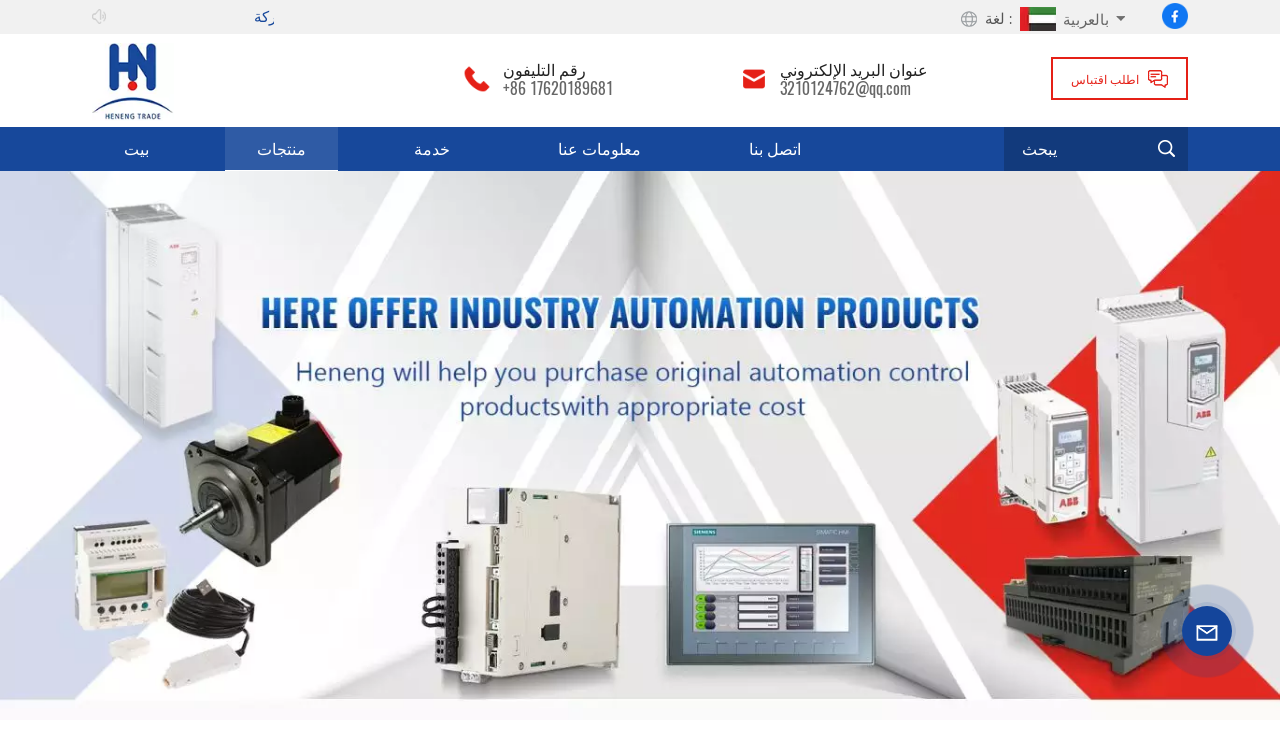

--- FILE ---
content_type: text/html; charset=UTF-8
request_url: https://ar.henengindustry.com/magnetic-contactor
body_size: 17819
content:
<!DOCTYPE html PUBLIC "-//W3C//DTD XHTML 1.0 Transitional//EN" "http://www.w3.org/TR/xhtml1/DTD/xhtml1-transitional.dtd">
<html xmlns="http://www.w3.org/1999/xhtml">
<head>
<meta http-equiv="X-UA-Compatible" content="IE=edge">
<meta name="viewport" content="width=device-width,initial-scale=1,minimum-scale=1,maximum-scale=1,user-scalable=no,viewport-fit=cover">
<meta http-equiv="Content-Type" content="text/html; charset=utf-8" />
<meta http-equiv="X-UA-Compatible" content="IE=edge,Chrome=1" />
<meta http-equiv="X-UA-Compatible" content="IE=9" />
<meta http-equiv="Content-Type" content="text/html; charset=utf-8" />
	<meta name="csrf-token" content="LdTPyQ9ac5IlQvrJrfG79bzNJLVbth2AN7i27FwV">
	<title>بيع بالجملة قواطع المغناطيسي ، جودة عالية قواطع المغناطيسي ، قواطع المغناطيسي للبيع - Heneng</title>
	<meta name="description" content="الجملة لدينا قواطع المغناطيسي بسعر المصنع. نحن نقود قواطع المغناطيسي مورد في الصين ، خدمة جيدة بعد البيع." />
	<meta name="keywords" content="أهم قواطع المغناطيسي ، قواطع المغناطيسي مورد ، قواطع المغناطيسي سعر جيد" />
	<link rel="shortcut icon" href="https://ar.henengindustry.com/storage/uploads/images/202303/20/1679274829_vdkeNE6TWo.png" type="image/png">
	

			<link rel="alternate" hreflang="EngLish" href="https://www.henengindustry.com/magnetic-contactor" />
			<link rel="alternate" hreflang="русский" href="https://ru.henengindustry.com/magnetic-contactor" />
			<link rel="alternate" hreflang="بالعربية" href="https://ar.henengindustry.com/magnetic-contactor" />
			<link rel="alternate" hreflang="Français" href="https://fr.henengindustry.com/magnetic-contactor" />
			<link rel="alternate" hreflang="Português" href="https://pt.henengindustry.com/magnetic-contactor" />
			<link rel="alternate" hreflang="Español" href="https://es.henengindustry.com/magnetic-contactor" />
			<link rel="alternate" hreflang="한국어" href="https://ko.henengindustry.com/magnetic-contactor" />
			<link rel="alternate" hreflang="日本語" href="https://ja.henengindustry.com/magnetic-contactor" />
			<link rel="alternate" hreflang="Deutsch" href="https://de.henengindustry.com/magnetic-contactor" />
			<link rel="alternate" hreflang="Italiano" href="https://it.henengindustry.com/magnetic-contactor" />
		<link rel="alternate" href="https://www.henengindustry.com/magnetic-contactor" hreflang="x-default" />
	<link type="text/css" rel="stylesheet" href="https://ar.henengindustry.com/images/moban.css">

<link type="text/css" rel="stylesheet" href="https://ar.henengindustry.com/front/css/bootstrap.css">
<link type="text/css" rel="stylesheet" href="https://ar.henengindustry.com/front/css/style.css">
	<script type="text/javascript" src="https://ar.henengindustry.com/front/js/jquery-1.8.3.js"></script>
<script type="text/javascript" src="https://ar.henengindustry.com/front/js/bootstrap.min.js"></script>
<script type="text/javascript" src="https://ar.henengindustry.com/front/js/swiper.min.js"></script>
<script type="text/javascript" src="https://ar.henengindustry.com/front/js/home.js"></script>
<script type="text/javascript">
	//fixed-nav
	$(document).on("scroll",function(){
		if($(document).scrollTop()>20){
			$("header").removeClass("large").addClass("small");
		}
		else{
			$("header").removeClass("small").addClass("large");
		}
	});
</script>

<!--[if ie9]
<script src="https://ar.henengindustry.com/front/js/html5shiv.min.js"></script>
<script src="https://ar.henengindustry.com/front/js/respond.min.js"></script>
-->

<!--[if IE 8]>
    <script src="https://oss.maxcdn.com/libs/html5shiv/3.7.0/html5shiv.js"></script>
    <script src="https://oss.maxcdn.com/libs/respond.js/1.3.0/respond.min.js"></script>
<![endif]-->
	<meta name="google-site-verification" content="WDwbPdWjcrkFVMTyjkkLEa1d6Onp8rx-yCBcky_Iqcc" />
	<!-- Google Tag Manager -->
<script>(function(w,d,s,l,i){w[l]=w[l]||[];w[l].push({'gtm.start':
new Date().getTime(),event:'gtm.js'});var f=d.getElementsByTagName(s)[0],
j=d.createElement(s),dl=l!='dataLayer'?'&l='+l:'';j.async=true;j.src=
'https://www.googletagmanager.com/gtm.js?id='+i+dl;f.parentNode.insertBefore(j,f);
})(window,document,'script','dataLayer','GTM-N388PXV');</script>
<!-- End Google Tag Manager -->
<!-- Google Tag Manager (noscript) -->
<noscript><iframe src="https://www.googletagmanager.com/ns.html?id=GTM-N388PXV"
height="0" width="0" style="display:none;visibility:hidden"></iframe></noscript>
<!-- End Google Tag Manager (noscript) -->
<!--Start of Tawk.to Script-->
<script type="text/javascript">
var Tawk_API=Tawk_API||{}, Tawk_LoadStart=new Date();
(function(){
var s1=document.createElement("script"),s0=document.getElementsByTagName("script")[0];
s1.async=true;
s1.src='https://embed.tawk.to/66b42b08146b7af4a4375d1a/1i4nsg6m6';
s1.charset='UTF-8';
s1.setAttribute('crossorigin','*');
s0.parentNode.insertBefore(s1,s0);
})();
</script>
<!--End of Tawk.to Script-->
		<script src="https://fumamx.com/pcapi/landingPage/landingPageDocument?cId=oBE%2B0D9tm8IOC4279tAbCA==&pageId=8xAWeTOqeCA%2BxP5oXeMn1Q==&type=jsWrapCode"></script>

</head>

<body>
<svg version="1.1" class="hidden">
	<symbol id="icon-home" viewBox="0 0 1024 1024" >
		<path d="M840.192497 1024h-178.309309a64.604822 64.604822 0 0 1-64.604823-64.604822V646.06179H419.615104v311.395243a64.604822 64.604822 0 0 1-64.604822 64.604822H181.22331a64.604822 64.604822 0 0 1-64.604822-64.604822V525.250772H76.563498a58.14434 58.14434 0 0 1-58.790388-38.762893A64.604822 64.604822 0 0 1 31.340122 416.068622L470.652914 18.102917a64.604822 64.604822 0 0 1 89.800703 0l432.852309 396.673609a64.604822 64.604822 0 0 1-45.869424 109.828198h-44.577327v436.728598a64.604822 64.604822 0 0 1-62.666678 62.666678zM422.199297 585.979305h179.601406a64.604822 64.604822 0 0 1 64.604822 64.604822v313.333388h175.725117V465.168287h109.182149L515.876289 64.618389 76.563498 462.584094h107.890053v501.333421h178.955358v-310.749195a64.604822 64.604822 0 0 1 58.790388-67.189015z" p-id="2464"></path>
	</symbol>
	<symbol id="icon-product" viewBox="0 0 1024 1024" >
		<path d="M491.093 444.587c-21.76 0-42.538-4.31-58.624-12.246L112.085 274.688c-21.93-10.795-34.56-28.117-34.688-47.488-0.128-19.627 12.587-37.376 34.902-48.725L436.053 14.08C453.12 5.419 475.093 0.683 498.005 0.683c21.76 0 42.539 4.352 58.624 12.245l320.384 157.653c21.931 10.795 34.56 28.16 34.688 47.531 0.128 19.627-12.586 37.376-34.901 48.683L553.045 431.189c-17.066 8.662-39.04 13.44-61.994 13.44zM135.68 226.688l320.427 157.696c8.704 4.267 21.418 6.741 34.901 6.741 14.464 0 28.203-2.773 37.76-7.637l323.755-164.395a22.699 22.699 0 0 0 0.81-0.426L532.907 61.013c-8.704-4.266-21.462-6.784-34.944-6.784-14.422 0-28.16 2.774-37.718 7.638L136.533 226.219a98.816 98.816 0 0 0-0.81 0.426z m288.853 796.672c-11.093 0-22.613-2.944-34.432-8.661l-0.682-0.384-286.294-150.187c-34.261-16.939-60.074-53.205-60.074-84.48V374.741c0-28.373 20.864-48.981 49.536-48.981 11.093 0 22.613 2.901 34.432 8.661l0.682 0.342 286.294 150.186c34.261 16.939 60.074 53.206 60.074 84.523v404.907c0 28.373-20.821 48.981-49.536 48.981z m-10.624-56.661c2.688 1.28 4.864 2.048 6.571 2.517V569.515c0-8.662-12.075-27.648-30.379-36.608l-0.682-0.342L103.21 382.38a35.84 35.84 0 0 0-6.571-2.475v399.701c0 8.662 12.117 27.648 30.379 36.608l0.682 0.342L413.91 966.74z m164.566 56.661c-28.715 0-49.494-20.608-49.494-48.981V569.472c0-31.317 25.771-67.584 60.032-84.48l286.976-150.57c11.776-5.76 23.339-8.662 34.432-8.662 28.672 0 49.494 20.608 49.494 48.981v404.864c0 31.318-25.771 67.584-60.032 84.48L612.907 1014.7a78.592 78.592 0 0 1-34.432 8.661zM899.84 382.379L612.95 532.907c-18.305 8.96-30.422 27.946-30.422 36.608v399.701a36.992 36.992 0 0 0 6.613-2.517L876.032 816.17c18.261-8.918 30.379-27.904 30.379-36.566V379.904a36.395 36.395 0 0 0-6.571 2.475z" p-id="3372"></path>
	</symbol>
	<symbol id="icon-whatsapp" viewBox="0 0 1024 1024" >
		<path d="M713.5 599.9c-10.9-5.6-65.2-32.2-75.3-35.8-10.1-3.8-17.5-5.6-24.8 5.6-7.4 11.1-28.4 35.8-35 43.3-6.4 7.4-12.9 8.3-23.8 2.8-64.8-32.4-107.3-57.8-150-131.1-11.3-19.5 11.3-18.1 32.4-60.2 3.6-7.4 1.8-13.7-1-19.3-2.8-5.6-24.8-59.8-34-81.9-8.9-21.5-18.1-18.5-24.8-18.9-6.4-0.4-13.7-0.4-21.1-0.4-7.4 0-19.3 2.8-29.4 13.7-10.1 11.1-38.6 37.8-38.6 92s39.5 106.7 44.9 114.1c5.6 7.4 77.7 118.6 188.4 166.5 70 30.2 97.4 32.8 132.4 27.6 21.3-3.2 65.2-26.6 74.3-52.5 9.1-25.8 9.1-47.9 6.4-52.5-2.7-4.9-10.1-7.7-21-13z m211.7-261.5c-22.6-53.7-55-101.9-96.3-143.3-41.3-41.3-89.5-73.8-143.3-96.3C630.6 75.7 572.2 64 512 64h-2c-60.6 0.3-119.3 12.3-174.5 35.9-53.3 22.8-101.1 55.2-142 96.5-40.9 41.3-73 89.3-95.2 142.8-23 55.4-34.6 114.3-34.3 174.9 0.3 69.4 16.9 138.3 48 199.9v152c0 25.4 20.6 46 46 46h152.1c61.6 31.1 130.5 47.7 199.9 48h2.1c59.9 0 118-11.6 172.7-34.3 53.5-22.3 101.6-54.3 142.8-95.2 41.3-40.9 73.8-88.7 96.5-142 23.6-55.2 35.6-113.9 35.9-174.5 0.3-60.9-11.5-120-34.8-175.6z m-151.1 438C704 845.8 611 884 512 884h-1.7c-60.3-0.3-120.2-15.3-173.1-43.5l-8.4-4.5H188V695.2l-4.5-8.4C155.3 633.9 140.3 574 140 513.7c-0.4-99.7 37.7-193.3 107.6-263.8 69.8-70.5 163.1-109.5 262.8-109.9h1.7c50 0 98.5 9.7 144.2 28.9 44.6 18.7 84.6 45.6 119 80 34.3 34.3 61.3 74.4 80 119 19.4 46.2 29.1 95.2 28.9 145.8-0.6 99.6-39.7 192.9-110.1 262.7z" p-id="2166"></path>
	</symbol>
	<symbol id="icon-contact" viewBox="0 0 1024 1024">
		<path d="M639.892491 415.930119 383.935495 415.930119c-17.717453 0-31.994625-14.277171-31.994625-31.994625s14.277171-31.994625 31.994625-31.994625L639.892491 351.94087c17.717453 0 31.994625 14.277171 31.994625 31.994625S657.609945 415.930119 639.892491 415.930119z" p-id="2187"></path><path d="M579.17151 543.908618 383.935495 543.908618c-17.717453 0-31.994625-14.277171-31.994625-31.994625S366.390055 479.919368 383.935495 479.919368l195.236015 0c17.717453 0 31.994625 14.277171 31.994625 31.994625S596.888964 543.908618 579.17151 543.908618z" p-id="2188"></path><path d="M962.246934 447.924744c0-211.74937-200.912481-383.935495-447.924744-383.935495S66.225433 236.175374 66.225433 447.924744c0 116.453553 62.957164 226.026541 172.874181 300.680665 14.621199 9.976818 34.574836 6.192508 44.379641-8.428691 9.976818-14.621199 6.192508-34.574836-8.428691-44.379641-92.027549-62.441122-144.835881-152.74853-144.835881-247.700319 0-176.486477 172.186125-319.946246 383.935495-319.946246s383.935495 143.631782 383.935495 319.946246-172.186125 319.946246-383.935495 319.946246c-2.064169 0-3.612296 0.688056-5.504452 1.204099-15.137242-2.752226-30.446498 5.160423-35.778935 20.125651-6.192508 17.373425-46.44381 46.615824-94.091718 73.794053 17.373425-58.140769 9.116748-70.697799 3.440282-78.954477-6.70855-9.976818-17.889467-15.997312-29.930455-15.997312-17.717453 0-31.994625 14.277171-31.994625 31.994625 0 5.84848 1.548127 11.180917 4.300353 15.997312-3.268268 18.233496-17.201411 60.892995-33.026709 99.768184-4.988409 12.040988-2.064169 25.974131 7.396607 35.090879 6.020494 5.84848 14.105157 8.944734 22.18982 8.944734 4.300353 0 8.77272-0.860071 13.073072-2.752226 36.466991-16.341341 147.588107-69.149672 187.667395-125.570301C765.290778 828.075928 962.246934 657.609945 962.246934 447.924744z" p-id="2189"></path>
	</symbol>
	<symbol id="icon-message" viewBox="0 0 1024 1024">
		<path d="M896.17 334.19c-17.67 0-32 14.33-32 32v401.66H162.31V256.1h516.23c17.67 0 32-14.33 32-32s-14.33-32-32-32H130.31c-17.67 0-32 14.33-32 32v575.75c0 17.67 14.33 32 32 32h765.87c17.67 0 32-14.33 32-32V366.19c-0.01-17.67-14.33-32-32.01-32z" p-id="11578"></path><path d="M640.2 383.79c0-17.67-14.33-32-32-32H288.1c-17.67 0-32 14.33-32 32s14.33 32 32 32h320.1c17.67 0 32-14.33 32-32zM288.34 512.09c-17.67 0-32 14.33-32 32s14.33 32 32 32h191.57c17.67 0 32-14.33 32-32s-14.33-32-32-32H288.34zM539.38 698.56a31.79 31.79 0 0 0 17.67 5.34c10.36 0 20.53-5.03 26.69-14.3l297.05-447.38c9.78-14.72 5.76-34.58-8.96-44.36-14.72-9.78-34.58-5.77-44.36 8.96L530.42 654.2c-9.77 14.72-5.76 34.58 8.96 44.36z" p-id="11579"></path>
	</symbol>
	<symbol id="icon-tel" viewBox="0 0 1024 1024" >
		<path d="M762 564c-68.5 0-130.5 34.5-166.6 91.4-118-14.9-211.2-110.8-222.7-229.3C427 389.5 460 328.5 460 262c0-109.2-88.9-198-198-198-109.2 0-198 88.8-198 198 0 369.3 389.6 698 696.8 698h1.3c109.1-0.3 197.9-89.1 197.9-198 0-109.1-88.8-198-198-198z m-0.1 332h-1.1C485.9 896 128 586.8 128 262c0-72.1 61.9-134 134-134s134 61.9 134 134c0 48.9-22.2 95.3-65.6 117.9l-20.5 11.6 0.5 16.9c3.7 169.3 131.1 306 300.2 313.8h21.1l7.7-17c22-45.6 72.1-77.2 122.6-77.2 72.1 0 134 61.9 134 134 0 71.9-61.9 133.8-134.1 134z" p-id="3419"></path>
	</symbol>
	<symbol id="fixed-email-close" viewBox="0 0 800 800">
		<g transform="matrix(1.000730037689209,0,0,1.0236200094223022,399,310.5)" opacity="1" style="display: block;"><g opacity="1" transform="matrix(1,0,0,1,0,0)"><path stroke-linecap="butt" stroke-linejoin="miter" fill-opacity="0" stroke-miterlimit="3" stroke="rgb(255,255,255)" stroke-opacity="1" stroke-width="40" d=" M-255.25,-31.75 C-255.25,-31.75 255.2519989013672,-31.746999740600586 255.2519989013672,-31.746999740600586"></path></g></g><g transform="matrix(1,0,0,1,400,329.531005859375)" opacity="1" style="display: block;"><g opacity="1" transform="matrix(1,0,0,1,0,0)"><path fill="rgb(255,255,255)" fill-opacity="1" d=" M-0.5,127 C-0.5,127 -236.5,-33.5 -236.5,-33.5 C-236.5,-33.5 -236,287 -236,287 C-236,287 234.5,287 234.5,287 C234.5,287 234.5,-33 234.5,-33 C234.5,-33 -0.5,127 -0.5,127z"></path><path stroke-linecap="butt" stroke-linejoin="miter" fill-opacity="0" stroke-miterlimit="3" stroke="rgb(255,255,255)" stroke-opacity="1" stroke-width="40" d=" M-0.5,127 C-0.5,127 -236.5,-33.5 -236.5,-33.5 C-236.5,-33.5 -236,287 -236,287 C-236,287 234.5,287 234.5,287 C234.5,287 234.5,-33 234.5,-33 C234.5,-33 -0.5,127 -0.5,127z"></path></g></g><g transform="matrix(1,0,0,1,399,593.875)" opacity="1" style="display: block;"><g opacity="1" transform="matrix(1,0,0,1,0,0)"><path fill-opacity="1" d=" M-156,28.5 C-156,28.5 -156,-142 -156,-142 C-156,-142 155,-142 155,-142 C155,-142 155,27 155,27"></path><path stroke-linecap="butt" stroke-linejoin="miter" fill-opacity="0" stroke-miterlimit="3" stroke="rgb(255,255,255)" stroke-opacity="1" stroke-width="40" d=" M-156,28.5 C-156,28.5 -156,-142 -156,-142 C-156,-142 155,-142 155,-142 C155,-142 155,27 155,27"></path></g><g opacity="1" transform="matrix(0.9261299967765808,0,0,1,0,0)"><path fill-opacity="1" d=" M-124,-21 C-124,-21 -1,-21 -1,-21 M-124,-83 C-124,-83 118,-83 118,-83"></path><path stroke-linecap="butt" stroke-linejoin="miter" fill-opacity="0" stroke-miterlimit="3" stroke="rgb(255,255,255)" stroke-opacity="1" stroke-width="40" d=" M-124,-21 C-124,-21 -1,-21 -1,-21 M-124,-83 C-124,-83 118,-83 118,-83"></path></g></g><g transform="matrix(1,0,0,1,400,329.531005859375)" opacity="1" style="display: block;"><g opacity="1" transform="matrix(1,0,0,1,0,0)"><path fill="rgb(23,72,155)" fill-opacity="1" d=" M-0.5,127 C-0.5,127 -236.5,-33.5 -236.5,-33.5 C-236.5,-33.5 -236,287 -236,287 C-236,287 234.5,287 234.5,287 C234.5,287 234.5,-33 234.5,-33 C234.5,-33 -0.5,127 -0.5,127z"></path><path stroke-linecap="butt" stroke-linejoin="miter" fill-opacity="0" stroke-miterlimit="3" stroke="rgb(255,255,255)" stroke-opacity="1" stroke-width="40" d=" M-0.5,127 C-0.5,127 -236.5,-33.5 -236.5,-33.5 C-236.5,-33.5 -236,287 -236,287 C-236,287 234.5,287 234.5,287 C234.5,287 234.5,-33 234.5,-33 C234.5,-33 -0.5,127 -0.5,127z"></path></g></g>
	</symbol>
	<symbol id="fixed-email-open" viewBox="0 0 800 800">
		<g transform="matrix(1.000730037689209,0,0,1.0236200094223022,399,310.5)" opacity="1" style="display: block;"><g opacity="1" transform="matrix(1,0,0,1,0,0)"><path stroke-linecap="butt" stroke-linejoin="miter" fill-opacity="0" stroke-miterlimit="3" stroke="rgb(255,255,255)" stroke-opacity="1" stroke-width="40" d=" M-255.25,-31.75 C-255.25,-31.75 255.2519989013672,-31.746999740600586 255.2519989013672,-31.746999740600586"></path></g></g><g transform="matrix(1,0,0,1,400,329.531005859375)" opacity="1" style="display: block;"><g opacity="1" transform="matrix(1,0,0,1,0,0)"><path fill="rgb(255,255,255)" fill-opacity="1" d=" M21.8818416595459,-207.9999237060547 C21.8818416595459,-207.9999237060547 -236.5,-33.5 -236.5,-33.5 C-236.5,-33.5 -236,287 -236,287 C-236,287 234.5,287 234.5,287 C234.5,287 234.5,-33 234.5,-33 C234.5,-33 21.8818416595459,-207.9999237060547 21.8818416595459,-207.9999237060547z"></path><path stroke-linecap="butt" stroke-linejoin="miter" fill-opacity="0" stroke-miterlimit="3" stroke="rgb(255,255,255)" stroke-opacity="1" stroke-width="40" d=" M21.8818416595459,-207.9999237060547 C21.8818416595459,-207.9999237060547 -236.5,-33.5 -236.5,-33.5 C-236.5,-33.5 -236,287 -236,287 C-236,287 234.5,287 234.5,287 C234.5,287 234.5,-33 234.5,-33 C234.5,-33 21.8818416595459,-207.9999237060547 21.8818416595459,-207.9999237060547z"></path></g></g><g transform="matrix(1,0,0,1,399,327.875)" opacity="1" style="display: block;"><g fill="rgb(23,72,155)" opacity="1" transform="matrix(1,0,0,1,0,0)"><path fill-opacity="1" d=" M-156,28.5 C-156,28.5 -156,-142 -156,-142 C-156,-142 155,-142 155,-142 C155,-142 155,27 155,27"></path><path stroke-linecap="butt" stroke-linejoin="miter" fill-opacity="0" stroke-miterlimit="3" stroke="rgb(255,255,255)" stroke-opacity="1" stroke-width="40" d=" M-156,28.5 C-156,28.5 -156,-142 -156,-142 C-156,-142 155,-142 155,-142 C155,-142 155,27 155,27"></path></g><g opacity="1" transform="matrix(0.9261299967765808,0,0,1,0,0)"><path fill="rgb(255,255,255)" fill-opacity="1" d=" M-124,-21 C-124,-21 -1,-21 -1,-21 M-124,-83 C-124,-83 118,-83 118,-83"></path><path stroke-linecap="butt" stroke-linejoin="miter" fill-opacity="0" stroke-miterlimit="3" stroke="rgb(255,255,255)" stroke-opacity="1" stroke-width="40" d=" M-124,-21 C-124,-21 -1,-21 -1,-21 M-124,-83 C-124,-83 118,-83 118,-83"></path></g></g><g transform="matrix(1,0,0,1,400,329.531005859375)" opacity="1" style="display: block;"><g opacity="1" transform="matrix(1,0,0,1,0,0)"><path fill="rgb(23,72,155)" fill-opacity="1" d=" M-0.5,127 C-0.5,127 -236.5,-33.5 -236.5,-33.5 C-236.5,-33.5 -236,287 -236,287 C-236,287 234.5,287 234.5,287 C234.5,287 234.5,-33 234.5,-33 C234.5,-33 -0.5,127 -0.5,127z"></path><path stroke-linecap="butt" stroke-linejoin="miter" fill-opacity="0" stroke-miterlimit="3" stroke="rgb(255,255,255)" stroke-opacity="1" stroke-width="40" d=" M-0.5,127 C-0.5,127 -236.5,-33.5 -236.5,-33.5 C-236.5,-33.5 -236,287 -236,287 C-236,287 234.5,287 234.5,287 C234.5,287 234.5,-33 234.5,-33 C234.5,-33 -0.5,127 -0.5,127z"></path></g></g>
	</symbol>
	<symbol id="icon-address" viewBox="0 0 1024 1024">
		<path d="M751.2 543.2c-148 0-268.8-120.8-268.8-269.6S602.4 4 751.2 4c148 0 268.8 120.8 268.8 269.6s-120.8 269.6-268.8 269.6z m0-507.2c-130.4 0-236.8 106.4-236.8 237.6s106.4 237.6 236.8 237.6 236.8-106.4 236.8-237.6S881.6 36 751.2 36z" p-id="8102"></path><path d="M537.6 1020h-440c-51.2 0-93.6-42.4-93.6-93.6V128C4 76 45.6 34.4 97.6 34.4h440c25.6 0 49.6 10.4 68 29.6 3.2 3.2 4.8 8 4 12 0 4.8-2.4 8.8-5.6 11.2-56.8 45.6-89.6 113.6-89.6 186.4 0 81.6 40.8 156.8 109.6 200.8 4.8 3.2 7.2 8 7.2 13.6v438.4c0 51.2-41.6 93.6-93.6 93.6zM97.6 66.4C64 66.4 36 94.4 36 128v797.6c0 34.4 27.2 61.6 61.6 61.6h440c33.6 0 61.6-28 61.6-61.6V496c-73.6-50.4-116.8-132.8-116.8-222.4 0-76 31.2-147.2 87.2-198.4-9.6-5.6-20-8.8-31.2-8.8H97.6z" p-id="8103"></path><path d="M759.2 414.4h-0.8c-3.2-0.8-6.4-3.2-7.2-6.4l-19.2-119.2-118.4-19.2c-3.2-0.8-6.4-3.2-6.4-7.2-0.8-3.2 1.6-7.2 4.8-8L856 154.4c3.2-1.6 6.4-0.8 8.8 1.6 2.4 2.4 3.2 5.6 1.6 8.8L766.4 409.6c-0.8 3.2-4 4.8-7.2 4.8zM644.8 258.4l96 15.2c3.2 0.8 6.4 3.2 6.4 6.4l15.2 96.8 81.6-200-199.2 81.6zM250.4 816c-4.8 0-8-3.2-8-8v-74.4c0.8-22.4 1.6-45.6-6.4-67.2-7.2-21.6-22.4-39.2-37.6-58.4-4.8-5.6-9.6-11.2-13.6-16.8-60.8-78.4-76.8-176.8-40-250.4 36-72.8 112-110.4 193.6-146.4l139.2-60.8c4-1.6 8.8 0 10.4 4 1.6 4 0 8.8-4 10.4l-139.2 60.8c-78.4 34.4-152 71.2-185.6 138.4-33.6 68-19.2 160 38.4 233.6 4 5.6 8.8 11.2 13.6 16.8 16 19.2 32 39.2 40.8 63.2 8 24 8 50.4 7.2 72.8v73.6c-0.8 5.6-4.8 8.8-8.8 8.8z" p-id="8104"></path><path d="M615.2 829.6H20c-4.8 0-8-3.2-8-8s3.2-8 8-8h595.2c4.8 0 8 3.2 8 8 0 4-4 8-8 8zM388.8 924H246.4c-4.8 0-8-3.2-8-8s3.2-8 8-8h143.2c4.8 0 8 3.2 8 8-0.8 4-4 8-8.8 8z" p-id="8105"></path>
	 </symbol>
</svg>
<header class="large">
	<div class="top_box">
		<div class="container clearfix">
			<div class="top_box_left"><img src="https://ar.henengindustry.com/front/images/top_c.png" alt="#"><marquee>مرحبا بك في
 <span>يمكنه المشاركة</span></marquee></div>
			<ul class="social_icons">
															<li><a href="https://www.facebook.com/henengtradecompany/" rel="nofollow" target="_blank"><img src="https://ar.henengindustry.com/storage/uploads/images/202505/09/1746784163_qsmWS5ULmB.png" alt="Facebook"></a></li>
												</ul>
			<ul class="language">
							<li>
								<div class="menu">
									<em class="menu-title">لغة
 :
																																																																																																<picture>
														<source type="image/webp" srcset="storage/uploads/images/202303/20/1679275940_GEt5IU2cyT.webp">
														<source type="image/jpeg" srcset="storage/uploads/images/202303/20/1679275940_GEt5IU2cyT.jpg">
														<img src="https://ar.henengindustry.com/storage/uploads/images/202303/20/1679275940_GEt5IU2cyT.jpg" alt="بالعربية">
													</picture>
												<p>بالعربية<i class="fa fa-angle-down"></i></p></em>
																																																																																																																																																																							<div class="menu-dropdown">
										<ul class="list clearfix">
																						<li class="lan_active"><a href="https://www.henengindustry.com/magnetic-contactor">														<picture>
															<source type="image/webp" srcset="storage/uploads/images/202303/20/1679275790_evB1nNLuAg.webp">
															<source type="image/jpeg" srcset="storage/uploads/images/202303/20/1679275790_evB1nNLuAg.jpg">
															<img src="https://ar.henengindustry.com/storage/uploads/images/202303/20/1679275790_evB1nNLuAg.jpg" alt="EngLish">
														</picture>
													<p>EngLish</p></a></li>
																						<li class=""><a href="https://ru.henengindustry.com/magnetic-contactor">														<picture>
															<source type="image/webp" srcset="storage/uploads/images/202303/20/1679276016_tjiZVASh8y.webp">
															<source type="image/jpeg" srcset="storage/uploads/images/202303/20/1679276016_tjiZVASh8y.jpg">
															<img src="https://ar.henengindustry.com/storage/uploads/images/202303/20/1679276016_tjiZVASh8y.jpg" alt="русский">
														</picture>
													<p>русский</p></a></li>
																						<li class=""><a href="https://ar.henengindustry.com/magnetic-contactor">														<picture>
															<source type="image/webp" srcset="storage/uploads/images/202303/20/1679275940_GEt5IU2cyT.webp">
															<source type="image/jpeg" srcset="storage/uploads/images/202303/20/1679275940_GEt5IU2cyT.jpg">
															<img src="https://ar.henengindustry.com/storage/uploads/images/202303/20/1679275940_GEt5IU2cyT.jpg" alt="بالعربية">
														</picture>
													<p>بالعربية</p></a></li>
																						<li class=""><a href="https://fr.henengindustry.com/magnetic-contactor">														<picture>
															<source type="image/webp" srcset="storage/uploads/images/202303/20/1679275841_9ib7EM0u85.webp">
															<source type="image/jpeg" srcset="storage/uploads/images/202303/20/1679275841_9ib7EM0u85.jpg">
															<img src="https://ar.henengindustry.com/storage/uploads/images/202303/20/1679275841_9ib7EM0u85.jpg" alt="Français">
														</picture>
													<p>Français</p></a></li>
																						<li class=""><a href="https://pt.henengindustry.com/magnetic-contactor">														<picture>
															<source type="image/webp" srcset="storage/uploads/images/202303/20/1679275994_sGKrBcJfOu.webp">
															<source type="image/jpeg" srcset="storage/uploads/images/202303/20/1679275994_sGKrBcJfOu.jpg">
															<img src="https://ar.henengindustry.com/storage/uploads/images/202303/20/1679275994_sGKrBcJfOu.jpg" alt="Português">
														</picture>
													<p>Português</p></a></li>
																						<li class=""><a href="https://es.henengindustry.com/magnetic-contactor">														<picture>
															<source type="image/webp" srcset="storage/uploads/images/202303/20/1679275898_7JkaoJy1Jp.webp">
															<source type="image/jpeg" srcset="storage/uploads/images/202303/20/1679275898_7JkaoJy1Jp.jpg">
															<img src="https://ar.henengindustry.com/storage/uploads/images/202303/20/1679275898_7JkaoJy1Jp.jpg" alt="Español">
														</picture>
													<p>Español</p></a></li>
																						<li class=""><a href="https://ko.henengindustry.com/magnetic-contactor">														<picture>
															<source type="image/webp" srcset="storage/uploads/images/202303/20/1679275886_fRSqQYTjwq.webp">
															<source type="image/jpeg" srcset="storage/uploads/images/202303/20/1679275886_fRSqQYTjwq.jpg">
															<img src="https://ar.henengindustry.com/storage/uploads/images/202303/20/1679275886_fRSqQYTjwq.jpg" alt="한국어">
														</picture>
													<p>한국어</p></a></li>
																						<li class=""><a href="https://ja.henengindustry.com/magnetic-contactor">														<picture>
															<source type="image/webp" srcset="storage/uploads/images/202303/20/1679277127_MSGJk8ucaT.webp">
															<source type="image/jpeg" srcset="storage/uploads/images/202303/20/1679277127_MSGJk8ucaT.jpg">
															<img src="https://ar.henengindustry.com/storage/uploads/images/202303/20/1679277127_MSGJk8ucaT.jpg" alt="日本語">
														</picture>
													<p>日本語</p></a></li>
																						<li class=""><a href="https://de.henengindustry.com/magnetic-contactor">														<picture>
															<source type="image/webp" srcset="storage/uploads/images/202303/20/1679275855_68yQBPhzEn.webp">
															<source type="image/jpeg" srcset="storage/uploads/images/202303/20/1679275855_68yQBPhzEn.jpg">
															<img src="https://ar.henengindustry.com/storage/uploads/images/202303/20/1679275855_68yQBPhzEn.jpg" alt="Deutsch">
														</picture>
													<p>Deutsch</p></a></li>
																						<li class=""><a href="https://it.henengindustry.com/magnetic-contactor">														<picture>
															<source type="image/webp" srcset="storage/uploads/images/202303/20/1679275876_I8wBS7Sp7e.webp">
															<source type="image/jpeg" srcset="storage/uploads/images/202303/20/1679275876_I8wBS7Sp7e.jpg">
															<img src="https://ar.henengindustry.com/storage/uploads/images/202303/20/1679275876_I8wBS7Sp7e.jpg" alt="Italiano">
														</picture>
													<p>Italiano</p></a></li>
																					</ul>
									</div>
								</div>
							</li>
						</ul>
		</div>
	</div>
	<div class="top_head">
		<div class="container clearfix">
			<h1><div id="logo">
			<a href="/" class="logo_img">					<picture>
						<source type="image/webp" srcset="storage/uploads/images/202303/20/1679274824_0Q7f09l4LB.webp">
						<source type="image/jpeg" srcset="storage/uploads/images/202303/20/1679274824_0Q7f09l4LB.jpg">
						<img src="https://ar.henengindustry.com/storage/uploads/images/202303/20/1679274824_0Q7f09l4LB.jpg" alt="يمكنه المشاركة">
					</picture>
				</a>
		</div></h1>
			<div class="select">
						<a href="javascript:;" class="select-trigger" data-modal="modal-lan">
							<p>اطلب اقتباس</p>
						</a>
					</div>
			<ul class="head_con">
														<li>
						<div class="icon" style="background:url(/front/images/top_tel.png) no-repeat"></div>
						<p>رقم التليفون<a  rel="nofollow" target="_blank" href="tel:+86 17620189681">+86 17620189681</a></p>
					</li>
																		<li>
						<div class="icon" style="background:url(/front/images/top_email.png) no-repeat"></div>
						<p>عنوان البريد الإلكتروني
<a  rel="nofollow" target="_blank" href="mailto:3210124762@qq.com">3210124762@qq.com</a></p>
					</li>
											</ul>
		</div>
	</div>

<div class="header clearfix">
	<div class="container">
		<div class="header_box  clearfix">
			<div id="logo01">
			<a href="/" class="logo_img">					<picture>
						<source type="image/webp" srcset="storage/uploads/images/202303/20/1679274824_0Q7f09l4LB.webp">
						<source type="image/jpeg" srcset="storage/uploads/images/202303/20/1679274824_0Q7f09l4LB.jpg">
						<img src="https://ar.henengindustry.com/storage/uploads/images/202303/20/1679274824_0Q7f09l4LB.jpg" alt="يمكنه المشاركة">
					</picture>
				</a>
		</div>
			<!--手机端隐藏-->

				<div class="header_search01 clearfix">
					<form action="https://ar.henengindustry.com/search" method="get">
					<input name="search_keyword" type="text" class="form-control" placeholder="يبحث
">
					<button type="submit" class="search_btn">
						<input type="submit" class="btn_search5" value="">
					</button>
				</form>
			</div>
				<div class="nav_content clearfix">

				<div class="mainmenu-area">
				<div class="mainmenu-left visible-lg visible-md">
					<div class="mainmenu">
						<nav>
							<ul class="clearfix">
								<li class=""><a href="/">بيت
</a></li>
								<li class="product_vmegamenu  active">
									<a href="https://ar.henengindustry.com/products">منتجات
</a>
																			<div class="vmegamenu">
											<ul class="vmegamenu_box cleafix">
																									<li class=" has-menu ">
														<div class="top">
															<a href="https://ar.henengindustry.com/hmi" class="image">																	<picture>
																		<source type="image/webp" srcset="storage/uploads/images/202303/20/1679299526_cKTBaZVXTB.webp">
																		<source type="image/jpeg" srcset="storage/uploads/images/202303/20/1679299526_cKTBaZVXTB.jpg">
																		<img src="https://ar.henengindustry.com/storage/uploads/images/202303/20/1679299526_cKTBaZVXTB.jpg" alt="HMI">
																	</picture>
																</a>
															<a href="https://ar.henengindustry.com/hmi" class="title">HMI</a>
														</div>
																													<ul class="vmegamenu02">
																																	<li><a href="https://ar.henengindustry.com/siemens">سيمنز</a></li>
																																	<li><a href="https://ar.henengindustry.com/allen-bradley">ألن برادلي</a></li>
																																	<li><a href="https://ar.henengindustry.com/omron">اومرون</a></li>
																																	<li><a href="https://ar.henengindustry.com/mitsubishi">ميتسوبيشي</a></li>
																																	<li><a href="https://ar.henengindustry.com/other-brand-26">علامة تجارية أخرى</a></li>
																																	<li><a href="https://ar.henengindustry.com/delta-952">دلتا</a></li>
																															</ul>
																											</li>
																									<li class=" has-menu ">
														<div class="top">
															<a href="https://ar.henengindustry.com/inverter" class="image">																	<picture>
																		<source type="image/webp" srcset="storage/uploads/images/202303/20/1679299534_R979U5tIPO.webp">
																		<source type="image/jpeg" srcset="storage/uploads/images/202303/20/1679299534_R979U5tIPO.jpg">
																		<img src="https://ar.henengindustry.com/storage/uploads/images/202303/20/1679299534_R979U5tIPO.jpg" alt="العاكس">
																	</picture>
																</a>
															<a href="https://ar.henengindustry.com/inverter" class="title">العاكس</a>
														</div>
																													<ul class="vmegamenu02">
																																	<li><a href="https://ar.henengindustry.com/abb">ABB</a></li>
																																	<li><a href="https://ar.henengindustry.com/siemens-52">سيمنز</a></li>
																																	<li><a href="https://ar.henengindustry.com/allen-bradley-65">ألن برادلي</a></li>
																																	<li><a href="https://ar.henengindustry.com/mitsubishi-928">ميتسوبيشي</a></li>
																																	<li><a href="https://ar.henengindustry.com/omron-681">اومرون</a></li>
																																	<li><a href="https://ar.henengindustry.com/yaskawa">ياسكاوا</a></li>
																																	<li><a href="https://ar.henengindustry.com/other-brand-985">علامة تجارية أخرى</a></li>
																																	<li><a href="https://ar.henengindustry.com/schneider-180">شنايدر</a></li>
																																	<li><a href="https://ar.henengindustry.com/delta-323">دلتا</a></li>
																															</ul>
																											</li>
																									<li class=" has-menu ">
														<div class="top">
															<a href="https://ar.henengindustry.com/plc" class="image">																	<picture>
																		<source type="image/webp" srcset="storage/uploads/images/202303/20/1679299552_idrhMLrJyk.webp">
																		<source type="image/jpeg" srcset="storage/uploads/images/202303/20/1679299552_idrhMLrJyk.jpg">
																		<img src="https://ar.henengindustry.com/storage/uploads/images/202303/20/1679299552_idrhMLrJyk.jpg" alt="PLC">
																	</picture>
																</a>
															<a href="https://ar.henengindustry.com/plc" class="title">PLC</a>
														</div>
																													<ul class="vmegamenu02">
																																	<li><a href="https://ar.henengindustry.com/siemens-272">سيمنز</a></li>
																																	<li><a href="https://ar.henengindustry.com/mitsubishi-880">ميتسوبيشي</a></li>
																																	<li><a href="https://ar.henengindustry.com/allen-bradley-153">ألن برادلي</a></li>
																																	<li><a href="https://ar.henengindustry.com/abb-668">ABB</a></li>
																																	<li><a href="https://ar.henengindustry.com/omron-46">اومرون</a></li>
																																	<li><a href="https://ar.henengindustry.com/ge">GE</a></li>
																																	<li><a href="https://ar.henengindustry.com/delta">دلتا</a></li>
																																	<li><a href="https://ar.henengindustry.com/other-brand-534">علامة تجارية أخرى</a></li>
																																	<li><a href="https://ar.henengindustry.com/schneider-706">شنايدر</a></li>
																															</ul>
																											</li>
																									<li class=" has-menu ">
														<div class="top">
															<a href="https://ar.henengindustry.com/circuit-breaker" class="image">																	<picture>
																		<source type="image/webp" srcset="storage/uploads/images/202303/20/1679299512_gZ7wWef54p.webp">
																		<source type="image/jpeg" srcset="storage/uploads/images/202303/20/1679299512_gZ7wWef54p.jpg">
																		<img src="https://ar.henengindustry.com/storage/uploads/images/202303/20/1679299512_gZ7wWef54p.jpg" alt="قاطع دائرة">
																	</picture>
																</a>
															<a href="https://ar.henengindustry.com/circuit-breaker" class="title">قاطع دائرة</a>
														</div>
																													<ul class="vmegamenu02">
																																	<li><a href="https://ar.henengindustry.com/schneider">شنايدر</a></li>
																																	<li><a href="https://ar.henengindustry.com/other-brand">علامة تجارية أخرى</a></li>
																															</ul>
																											</li>
																									<li class=" has-menu ">
														<div class="top">
															<a href="https://ar.henengindustry.com/motor" class="image">																	<picture>
																		<source type="image/webp" srcset="storage/uploads/images/202304/03/1680516854_U6cNHKDnb4.webp">
																		<source type="image/jpeg" srcset="storage/uploads/images/202304/03/1680516854_U6cNHKDnb4.jpg">
																		<img src="https://ar.henengindustry.com/storage/uploads/images/202304/03/1680516854_U6cNHKDnb4.jpg" alt="محرك">
																	</picture>
																</a>
															<a href="https://ar.henengindustry.com/motor" class="title">محرك</a>
														</div>
																													<ul class="vmegamenu02">
																																	<li><a href="https://ar.henengindustry.com/mitsubishi-333">ميتسوبيشي</a></li>
																																	<li><a href="https://ar.henengindustry.com/yaskawa-666">ياسكاوا</a></li>
																																	<li><a href="https://ar.henengindustry.com/siemens-392">سيمنز</a></li>
																																	<li><a href="https://ar.henengindustry.com/other-brand-211">علامة تجارية أخرى</a></li>
																																	<li><a href="https://ar.henengindustry.com/delta-588">دلتا</a></li>
																															</ul>
																											</li>
																									<li class=" has-menu ">
														<div class="top">
															<a href="https://ar.henengindustry.com/driver" class="image">																	<picture>
																		<source type="image/webp" srcset="storage/uploads/images/202304/03/1680517137_yHlTRktFD2.webp">
																		<source type="image/jpeg" srcset="storage/uploads/images/202304/03/1680517137_yHlTRktFD2.jpg">
																		<img src="https://ar.henengindustry.com/storage/uploads/images/202304/03/1680517137_yHlTRktFD2.jpg" alt="سائق">
																	</picture>
																</a>
															<a href="https://ar.henengindustry.com/driver" class="title">سائق</a>
														</div>
																													<ul class="vmegamenu02">
																																	<li><a href="https://ar.henengindustry.com/mitsubishi-135">ميتسوبيشي</a></li>
																																	<li><a href="https://ar.henengindustry.com/delta-956">دلتا</a></li>
																																	<li><a href="https://ar.henengindustry.com/siemens-104">سيمنز</a></li>
																																	<li><a href="https://ar.henengindustry.com/panasonic">باناسونيك</a></li>
																																	<li><a href="https://ar.henengindustry.com/yaskawa-622">ياسكاوا</a></li>
																																	<li><a href="https://ar.henengindustry.com/other-brand-336">علامة تجارية أخرى</a></li>
																															</ul>
																											</li>
																									<li class=" has-menu ">
														<div class="top">
															<a href="https://ar.henengindustry.com/relay" class="image">																	<picture>
																		<source type="image/webp" srcset="storage/uploads/images/202304/03/1680518202_6R8iPhejUO.webp">
																		<source type="image/jpeg" srcset="storage/uploads/images/202304/03/1680518202_6R8iPhejUO.jpg">
																		<img src="https://ar.henengindustry.com/storage/uploads/images/202304/03/1680518202_6R8iPhejUO.jpg" alt="تناوب">
																	</picture>
																</a>
															<a href="https://ar.henengindustry.com/relay" class="title">تناوب</a>
														</div>
																													<ul class="vmegamenu02">
																																	<li><a href="https://ar.henengindustry.com/pilz">فطر</a></li>
																																	<li><a href="https://ar.henengindustry.com/omron-947">اومرون</a></li>
																																	<li><a href="https://ar.henengindustry.com/other-brand-967">علامة تجارية أخرى</a></li>
																															</ul>
																											</li>
																									<li class="">
														<div class="top">
															<a href="https://ar.henengindustry.com/sensor" class="image">																	<picture>
																		<source type="image/webp" srcset="storage/uploads/images/202304/03/1680517355_PU487v6Hc7.webp">
																		<source type="image/jpeg" srcset="storage/uploads/images/202304/03/1680517355_PU487v6Hc7.jpg">
																		<img src="https://ar.henengindustry.com/storage/uploads/images/202304/03/1680517355_PU487v6Hc7.jpg" alt="المستشعر">
																	</picture>
																</a>
															<a href="https://ar.henengindustry.com/sensor" class="title">المستشعر</a>
														</div>
																											</li>
																									<li class="">
														<div class="top">
															<a href="https://ar.henengindustry.com/connector" class="image"></a>
															<a href="https://ar.henengindustry.com/connector" class="title">موصل</a>
														</div>
																											</li>
																									<li class="">
														<div class="top">
															<a href="https://ar.henengindustry.com/contactor" class="image"></a>
															<a href="https://ar.henengindustry.com/contactor" class="title">المقاولين</a>
														</div>
																											</li>
																									<li class="">
														<div class="top">
															<a href="https://ar.henengindustry.com/cable" class="image"></a>
															<a href="https://ar.henengindustry.com/cable" class="title">كابل</a>
														</div>
																											</li>
																									<li class="">
														<div class="top">
															<a href="https://ar.henengindustry.com/others" class="image"></a>
															<a href="https://ar.henengindustry.com/others" class="title">آحرون</a>
														</div>
																											</li>
																							</ul>
										</div>
																	</li>

																	<li class="">
										<a href="service">خدمة</a>
																			</li>
								
								
																	<li class="">
										<a href="about-us">معلومات عنا</a>
										<div class="vmegamenu"><ul class="vmegamenu">
																																							<li><a href="https://ar.henengindustry.com/certificate-honor-198">شهادة شرف</a></li>
																																					<li><a href="news">أخبار</a></li>
											</ul></div>
									</li>
																
																	<li class="">
										<a href="contact-us">اتصل بنا</a>
																			</li>
															</ul>
						</nav>
					</div>
				</div>
			</div>

			</div>


			<!---->

			<div class="wrapper">
				<nav id="main-nav">
					<ul class="first-nav">
						<li class="nav_logo">
							<a href="/">									<picture>
										<source type="image/webp" srcset="storage/uploads/images/202303/20/1679274824_0Q7f09l4LB.webp">
										<source type="image/jpeg" srcset="storage/uploads/images/202303/20/1679274824_0Q7f09l4LB.jpg">
										<img src="https://ar.henengindustry.com/storage/uploads/images/202303/20/1679274824_0Q7f09l4LB.jpg" alt="يمكنه المشاركة">
									</picture>
								</a>
																							<a  rel="nofollow" target="_blank" href="tel:+86 17620189681" class="tel">+86 17620189681</a>
													</li>
						<li>
							<a href="/">بيت
</a>
						</li>
					</ul>
					<ul class="second-nav">
						<li class="">
							<a href="https://ar.henengindustry.com/products">منتجات
</a>
							<ul class="nav_child">
																	<li class=" has-menu "><a href="https://ar.henengindustry.com/hmi" class="title">HMI</a>
																					<ul class="nav_child">
																									<li><a href="https://ar.henengindustry.com/siemens">سيمنز</a></li>
																									<li><a href="https://ar.henengindustry.com/allen-bradley">ألن برادلي</a></li>
																									<li><a href="https://ar.henengindustry.com/omron">اومرون</a></li>
																									<li><a href="https://ar.henengindustry.com/mitsubishi">ميتسوبيشي</a></li>
																									<li><a href="https://ar.henengindustry.com/other-brand-26">علامة تجارية أخرى</a></li>
																									<li><a href="https://ar.henengindustry.com/delta-952">دلتا</a></li>
																							</ul>
																			</li>
																	<li class=" has-menu "><a href="https://ar.henengindustry.com/inverter" class="title">العاكس</a>
																					<ul class="nav_child">
																									<li><a href="https://ar.henengindustry.com/abb">ABB</a></li>
																									<li><a href="https://ar.henengindustry.com/siemens-52">سيمنز</a></li>
																									<li><a href="https://ar.henengindustry.com/allen-bradley-65">ألن برادلي</a></li>
																									<li><a href="https://ar.henengindustry.com/mitsubishi-928">ميتسوبيشي</a></li>
																									<li><a href="https://ar.henengindustry.com/omron-681">اومرون</a></li>
																									<li><a href="https://ar.henengindustry.com/yaskawa">ياسكاوا</a></li>
																									<li><a href="https://ar.henengindustry.com/other-brand-985">علامة تجارية أخرى</a></li>
																									<li><a href="https://ar.henengindustry.com/schneider-180">شنايدر</a></li>
																									<li><a href="https://ar.henengindustry.com/delta-323">دلتا</a></li>
																							</ul>
																			</li>
																	<li class=" has-menu "><a href="https://ar.henengindustry.com/plc" class="title">PLC</a>
																					<ul class="nav_child">
																									<li><a href="https://ar.henengindustry.com/siemens-272">سيمنز</a></li>
																									<li><a href="https://ar.henengindustry.com/mitsubishi-880">ميتسوبيشي</a></li>
																									<li><a href="https://ar.henengindustry.com/allen-bradley-153">ألن برادلي</a></li>
																									<li><a href="https://ar.henengindustry.com/abb-668">ABB</a></li>
																									<li><a href="https://ar.henengindustry.com/omron-46">اومرون</a></li>
																									<li><a href="https://ar.henengindustry.com/ge">GE</a></li>
																									<li><a href="https://ar.henengindustry.com/delta">دلتا</a></li>
																									<li><a href="https://ar.henengindustry.com/other-brand-534">علامة تجارية أخرى</a></li>
																									<li><a href="https://ar.henengindustry.com/schneider-706">شنايدر</a></li>
																							</ul>
																			</li>
																	<li class=" has-menu "><a href="https://ar.henengindustry.com/circuit-breaker" class="title">قاطع دائرة</a>
																					<ul class="nav_child">
																									<li><a href="https://ar.henengindustry.com/schneider">شنايدر</a></li>
																									<li><a href="https://ar.henengindustry.com/other-brand">علامة تجارية أخرى</a></li>
																							</ul>
																			</li>
																	<li class=" has-menu "><a href="https://ar.henengindustry.com/motor" class="title">محرك</a>
																					<ul class="nav_child">
																									<li><a href="https://ar.henengindustry.com/mitsubishi-333">ميتسوبيشي</a></li>
																									<li><a href="https://ar.henengindustry.com/yaskawa-666">ياسكاوا</a></li>
																									<li><a href="https://ar.henengindustry.com/siemens-392">سيمنز</a></li>
																									<li><a href="https://ar.henengindustry.com/other-brand-211">علامة تجارية أخرى</a></li>
																									<li><a href="https://ar.henengindustry.com/delta-588">دلتا</a></li>
																							</ul>
																			</li>
																	<li class=" has-menu "><a href="https://ar.henengindustry.com/driver" class="title">سائق</a>
																					<ul class="nav_child">
																									<li><a href="https://ar.henengindustry.com/mitsubishi-135">ميتسوبيشي</a></li>
																									<li><a href="https://ar.henengindustry.com/delta-956">دلتا</a></li>
																									<li><a href="https://ar.henengindustry.com/siemens-104">سيمنز</a></li>
																									<li><a href="https://ar.henengindustry.com/panasonic">باناسونيك</a></li>
																									<li><a href="https://ar.henengindustry.com/yaskawa-622">ياسكاوا</a></li>
																									<li><a href="https://ar.henengindustry.com/other-brand-336">علامة تجارية أخرى</a></li>
																							</ul>
																			</li>
																	<li class=" has-menu "><a href="https://ar.henengindustry.com/relay" class="title">تناوب</a>
																					<ul class="nav_child">
																									<li><a href="https://ar.henengindustry.com/pilz">فطر</a></li>
																									<li><a href="https://ar.henengindustry.com/omron-947">اومرون</a></li>
																									<li><a href="https://ar.henengindustry.com/other-brand-967">علامة تجارية أخرى</a></li>
																							</ul>
																			</li>
																	<li class=""><a href="https://ar.henengindustry.com/sensor" class="title">المستشعر</a>
																			</li>
																	<li class=""><a href="https://ar.henengindustry.com/connector" class="title">موصل</a>
																			</li>
																	<li class=""><a href="https://ar.henengindustry.com/contactor" class="title">المقاولين</a>
																			</li>
																	<li class=""><a href="https://ar.henengindustry.com/cable" class="title">كابل</a>
																			</li>
																	<li class=""><a href="https://ar.henengindustry.com/others" class="title">آحرون</a>
																			</li>
															</ul>
						</li>
													<li>
								<a href="service">خدمة</a>
															</li>
																			<li class="">
								<a href="about-us">معلومات عنا</a>
								<ul class="nav_child">
																														<li><a href="https://ar.henengindustry.com/certificate-honor-198">شهادة شرف</a></li>
																												<li><a href="news">أخبار</a></li>
								</ul>
							</li>
																			<li class="">
								<a href="contact-us">اتصل بنا</a>
															</li>
											</ul>
					<ul class="select_lan clearfix">
						<li class="title">اختار اللغة
 <i class="fa fa-angle-double-down"></i></li>
													<li><a href="https://www.henengindustry.com/magnetic-contactor"><p>EngLish</p></a></li>
													<li><a href="https://ru.henengindustry.com/magnetic-contactor"><p>русский</p></a></li>
													<li><a href="https://ar.henengindustry.com/magnetic-contactor"><p>بالعربية</p></a></li>
													<li><a href="https://fr.henengindustry.com/magnetic-contactor"><p>Français</p></a></li>
													<li><a href="https://pt.henengindustry.com/magnetic-contactor"><p>Português</p></a></li>
													<li><a href="https://es.henengindustry.com/magnetic-contactor"><p>Español</p></a></li>
													<li><a href="https://ko.henengindustry.com/magnetic-contactor"><p>한국어</p></a></li>
													<li><a href="https://ja.henengindustry.com/magnetic-contactor"><p>日本語</p></a></li>
													<li><a href="https://de.henengindustry.com/magnetic-contactor"><p>Deutsch</p></a></li>
													<li><a href="https://it.henengindustry.com/magnetic-contactor"><p>Italiano</p></a></li>
											</ul>

					<ul class="select_contact">
						<li><a href="contact-us" class="main_more">إقتبس
</a></li>
					</ul>
					 <ul class="social_icons">
						 							 								 <li><a href="https://www.facebook.com/henengtradecompany/" rel="nofollow" target="_blank"><img src="https://ar.henengindustry.com/storage/uploads/images/202505/09/1746784163_qsmWS5ULmB.png" alt="Facebook"></a></li>
							 						 						</ul>

				</nav>

				<a class="toggle">
					<span></span>
					<span></span>
					<span></span>
				</a>
			</div>


		</div>


	</div>
</div>
</header>
<!--手机端隐藏-->
  <div class="select-modal" id="modal-lan">
    <div class="select-content">
		<div class="main clearfix">
			<div class="select_image col-sm-6 col-xs-12">
				<img src="https://ar.henengindustry.com/front/images/inquiry_img.jpg" alt="">
			</div>
			<div class="send_column col-sm-6 col-xs-12">
				<div class="select_title">
					<em>ترك رسالة
</em>
					<div class="text">إذا كنت مهتمًا بمنتجاتنا وترغب في معرفة المزيد من التفاصيل ، فالرجاء ترك رسالة هنا ، وسنرد عليك في أقرب وقت ممكن.
</div>
				</div>
				<form method="post" id="formId" action="/inquiryStore" >
    <input type="hidden" name="_token" value="LdTPyQ9ac5IlQvrJrfG79bzNJLVbth2AN7i27FwV">    <div id="my_name_vN9QUNZZ1TdxUeJ6_wrap" style="display:none;">
        <input name="my_name_vN9QUNZZ1TdxUeJ6" type="text" value="" id="my_name_vN9QUNZZ1TdxUeJ6">
        <input name="valid_from" type="text" value="[base64]">
    </div>
        						<ul class="clearfix">
							<li class="">
								<span class="ms_e"><input type="text" name="msg_email" id="msg_email" class="meInput" placeholder="* بريدك الالكتروني
 :"></span>
							</li>
							<li class="">
								<span class="ms_p"><input type="text" name="msg_phone" id="msg_phone" class="meInput" placeholder="هاتف
/Whatsapp"></span>
							</li>
							<li class=" meText">
								<span class="ms_m"><textarea id="meText" placeholder="* أدخل تفاصيل المنتج (مثل اللون والحجم والمواد وما إلى ذلك) والمتطلبات المحددة الأخرى للحصول على عرض أسعار دقيق.
" maxlength="3000" name="msg_content"></textarea></span>
							</li>
							<div class="clearfix"></div>
						</ul>
					                        <span class="send"><input type="submit" value="" class="">يُقدِّم</span>
        </form>
			</div>
		</div>
		<button class="select-close"><i></i></button>
    </div>
</div>
	<div class="select-overlay"></div>
<!---->
<div class="height"></div>
<!--banner-->
                    <div class="page_banner">
                <a href="javascript:void(0);">                        <picture>
                            <source type="image/webp" srcset="storage/uploads/images/202305/12/1683874634_Ri6XMfFUCM.webp">
                            <source type="image/jpeg" srcset="storage/uploads/images/202305/12/1683874634_Ri6XMfFUCM.jpg">
                            <img src="https://ar.henengindustry.com/storage/uploads/images/202305/12/1683874634_Ri6XMfFUCM.jpg" alt="لافتة">
                        </picture>
                    </a>

                <div class="container">
                    <div class="breadcrumb_m">
                        <div class="breadcrumb clearfix">
                            <p>You are in:</p>
                            <i>/</i>
                            <a class="home" href="/" title="Return to Home"> بيت
</a>
                            <i>/</i>
                            <h2>قواطع المغناطيسي</h2>
                        </div>
                    </div>
                </div>
            </div>
        <div class="page_section clearfix">

	<div class="container">
	<div class="row">
		<div class="page-right clearfix">

            <div class="pro-text"><div class="categ_title">قواطع المغناطيسي</div><div class="column">
                                    </div></div>

             <!--产品列表切换效果手机版隐藏-->
             <div class="main">
                    <div id="cbp-vm" class="cbp-vm-switcher cbp-vm-view-grid">
                        <div class="cbp-vm-options clearfix">
                            <a href="#" class="cbp-vm-icon cbp-vm-grid cbp-vm-selected" data-view="cbp-vm-view-grid">
                                <svg fill="currentColor" preserveAspectRatio="xMidYMid meet" height="1em" width="1em" viewBox="0 0 16 16" title="Grid" style="vertical-align:middle"><title>Grid</title><g><path d="M1,3.80447821 L1,1 L3.80447821,1 L3.80447821,3.80447821 L1,3.80447821 Z M6.5977609,3.80447821 L6.5977609,1 L9.4022391,1 L9.4022391,3.80447821 L6.5977609,3.80447821 Z M12.1955218,3.80447821 L12.1955218,1 L15,1 L15,3.80447821 L12.1955218,3.80447821 Z M1,9.4022391 L1,6.59706118 L3.80447821,6.59706118 L3.80447821,9.4022391 L1,9.4022391 Z M6.5977609,9.4022391 L6.5977609,6.5977609 L9.4022391,6.5977609 L9.4022391,9.4022391 L6.5977609,9.4022391 Z M12.1955218,9.4022391 L12.1955218,6.59706118 L15,6.59706118 L15,9.4022391 L12.1955218,9.4022391 Z M1,14.9993003 L1,12.1948221 L3.80447821,12.1948221 L3.80447821,14.9993003 L1,14.9993003 Z M6.5977609,14.9993003 L6.5977609,12.1948221 L9.4022391,12.1948221 L9.4022391,14.9993003 L6.5977609,14.9993003 Z M12.1955218,14.9993003 L12.1955218,12.1948221 L15,12.1948221 L15,14.9993003 L12.1955218,14.9993003 Z"></path></g></svg>
                            </a>
                            <a href="#" class="cbp-vm-icon cbp-vm-list" data-view="cbp-vm-view-list">
                                <svg fill="currentColor" preserveAspectRatio="xMidYMid meet" height="1em" width="1em" viewBox="0 0 16 16" title="List" style="vertical-align:middle"><title>List</title><g><path d="M0,3 L0,1 L2,1 L2,3 L0,3 Z M0,7 L0,5 L2,5 L2,7 L0,7 Z M0,11 L0,9 L2,9 L2,11 L0,11 Z M0,15 L0,13 L2,13 L2,15 L0,15 Z M4,3 L4,1 L16,1 L16,3 L4,3 Z M4,7 L4,5 L16,5 L16,7 L4,7 Z M4,11 L4,9 L16,9 L16,11 L4,11 Z M4,15 L4,13 L16,13 L16,15 L4,15 Z"></path></g></svg>
                            </a>
                        </div>

                        <ul class="wow clearfix">

                                                            <li class="wow"><div class="clearfix">
                                        <div class="cbp-vm-image">
                                            <a class="link" href="https://ar.henengindustry.com/rockwell-9a-24v-allen-bradley-brand-new-plc-module-ac-contactor-100s-c09ej14c"></a>
                                                                                            <picture>
                                                    <source type="image/webp" srcset="storage/uploads/images/202304/12/1681268396_COfFsRDY0l.webp">
                                                    <source type="image/jpeg" srcset="storage/uploads/images/202304/12/1681268396_COfFsRDY0l.jpg">
                                                    <img src="https://ar.henengindustry.com/storage/uploads/images/202304/12/1681268396_COfFsRDY0l.jpg" alt="c Contactor1">
                                                </picture>
                                                                                    </div>
                                        <div class="cbp-list-center clearfix">
                                            <div class="cbp-list-left">
                                                <a href="https://ar.henengindustry.com/rockwell-9a-24v-allen-bradley-brand-new-plc-module-ac-contactor-100s-c09ej14c" class="cbp-title">Rockwell 9A 24V Allen-Bradley العلامة التجارية الجديدة وحدة PLC AC قواطع 100S-C09EJ14C</a>

                                                <ul class="post_blog_tag">
                                                    <p><i class="fa fa-tags"></i>العلامات
 :</p>
                                                                                                            <li><a href="https://ar.henengindustry.com/ac-contactor">قواطع التيار المتردد</a></li>
                                                                                                            <li><a href="https://ar.henengindustry.com/magnetic-contactor">قواطع المغناطيسي</a></li>
                                                                                                            <li><a href="https://ar.henengindustry.com/dc-contactor">Dc المقاولين</a></li>
                                                                                                            <li><a href="https://ar.henengindustry.com/contactor-switch">تبديل المقاولين</a></li>
                                                                                                            <li><a href="https://ar.henengindustry.com/ac-contactor-220v">قواطع التيار المتردد 220 فولت</a></li>
                                                                                                            <li><a href="https://ar.henengindustry.com/contactor-24v-dc">قواطع 24 فولت تيار مستمر</a></li>
                                                                                                    </ul>
                                                <div class="cbp-vm-details">
                                                    24V قواطع 100S-C09EJ14C / DC قواطع 50 هرتز 220 فولت&nbsp;
                                                </div>
                                                <div class="more_box"><a href="https://ar.henengindustry.com/rockwell-9a-24v-allen-bradley-brand-new-plc-module-ac-contactor-100s-c09ej14c" class="main_more">عرض التفاصيل
</a></div>
                                            </div>
                                        </div>
                                    </div></li>
                            
                        </ul>

                    </div>
                </div>
                <script type="text/javascript" src="https://ar.henengindustry.com/front/js/cbpViewModeSwitch.js"></script>
                <!---->
                <ul class="mobile_pro_list clearfix hidden">
                                            <li class="col-xs-6"><div class="column">
                                <a href="https://ar.henengindustry.com/rockwell-9a-24v-allen-bradley-brand-new-plc-module-ac-contactor-100s-c09ej14c" class="image">                                        <picture>
                                            <source type="image/webp" srcset="storage/uploads/images/202304/12/1681268396_COfFsRDY0l.webp">
                                            <source type="image/jpeg" srcset="storage/uploads/images/202304/12/1681268396_COfFsRDY0l.jpg">
                                            <img src="https://ar.henengindustry.com/storage/uploads/images/202304/12/1681268396_COfFsRDY0l.jpg" alt="c Contactor1">
                                        </picture>
                                    </a>
                                <div class="wrap">
                                    <a href="https://ar.henengindustry.com/rockwell-9a-24v-allen-bradley-brand-new-plc-module-ac-contactor-100s-c09ej14c" class="title">Rockwell 9A 24V Allen-Bradley العلامة التجارية الجديدة وحدة PLC AC قواطع 100S-C09EJ14C</a>
                                    <div class="cbp-vm-details">
                                        24V قواطع 100S-C09EJ14C / DC قواطع 50 هرتز 220 فولت&nbsp;
                                    </div>
                                </div>
                                <div class="more"><a href="https://ar.henengindustry.com/rockwell-9a-24v-allen-bradley-brand-new-plc-module-ac-contactor-100s-c09ej14c" class="main_more">التفاصيل
</a></div>
                            </div></li>
                                    </ul>
            
            </div>
        <div class="page-left clearfix">
	<div class="left_fixed"><div class="left_fixed_box">
			<div id="right_column" class="left-cat column clearfix">
				<section class="block blockcms column_box">
					<div class="fot_title"><em>فئات
</em><span></span><i class="column_icon_toggle icon-plus-sign"></i></div>
					<div class="block_content toggle_content">
						<ul class="mtree">
															<li class=""><b></b>									<div>
										<a href="https://ar.henengindustry.com/hmi" class="title">HMI</a>
									</div>
																			<ul>
																							<li class="">													<a href="https://ar.henengindustry.com/siemens">سيمنز</a>
																									</li>
																							<li class="">													<a href="https://ar.henengindustry.com/allen-bradley">ألن برادلي</a>
																									</li>
																							<li class="">													<a href="https://ar.henengindustry.com/omron">اومرون</a>
																									</li>
																							<li class="">													<a href="https://ar.henengindustry.com/mitsubishi">ميتسوبيشي</a>
																									</li>
																							<li class="">													<a href="https://ar.henengindustry.com/other-brand-26">علامة تجارية أخرى</a>
																									</li>
																							<li class="">													<a href="https://ar.henengindustry.com/delta-952">دلتا</a>
																									</li>
																					</ul>
																	</li>
															<li class=""><b></b>									<div>
										<a href="https://ar.henengindustry.com/inverter" class="title">العاكس</a>
									</div>
																			<ul>
																							<li class="">													<a href="https://ar.henengindustry.com/abb">ABB</a>
																									</li>
																							<li class="">													<a href="https://ar.henengindustry.com/siemens-52">سيمنز</a>
																									</li>
																							<li class="">													<a href="https://ar.henengindustry.com/allen-bradley-65">ألن برادلي</a>
																									</li>
																							<li class="">													<a href="https://ar.henengindustry.com/mitsubishi-928">ميتسوبيشي</a>
																									</li>
																							<li class="">													<a href="https://ar.henengindustry.com/omron-681">اومرون</a>
																									</li>
																							<li class="">													<a href="https://ar.henengindustry.com/yaskawa">ياسكاوا</a>
																									</li>
																							<li class="">													<a href="https://ar.henengindustry.com/other-brand-985">علامة تجارية أخرى</a>
																									</li>
																							<li class="">													<a href="https://ar.henengindustry.com/schneider-180">شنايدر</a>
																									</li>
																							<li class="">													<a href="https://ar.henengindustry.com/delta-323">دلتا</a>
																									</li>
																					</ul>
																	</li>
															<li class=""><b></b>									<div>
										<a href="https://ar.henengindustry.com/plc" class="title">PLC</a>
									</div>
																			<ul>
																							<li class="">													<a href="https://ar.henengindustry.com/siemens-272">سيمنز</a>
																									</li>
																							<li class="">													<a href="https://ar.henengindustry.com/mitsubishi-880">ميتسوبيشي</a>
																									</li>
																							<li class="">													<a href="https://ar.henengindustry.com/allen-bradley-153">ألن برادلي</a>
																									</li>
																							<li class="">													<a href="https://ar.henengindustry.com/abb-668">ABB</a>
																									</li>
																							<li class="">													<a href="https://ar.henengindustry.com/omron-46">اومرون</a>
																									</li>
																							<li class="">													<a href="https://ar.henengindustry.com/ge">GE</a>
																									</li>
																							<li class="">													<a href="https://ar.henengindustry.com/delta">دلتا</a>
																									</li>
																							<li class="">													<a href="https://ar.henengindustry.com/other-brand-534">علامة تجارية أخرى</a>
																									</li>
																							<li class="">													<a href="https://ar.henengindustry.com/schneider-706">شنايدر</a>
																									</li>
																					</ul>
																	</li>
															<li class=""><b></b>									<div>
										<a href="https://ar.henengindustry.com/circuit-breaker" class="title">قاطع دائرة</a>
									</div>
																			<ul>
																							<li class="">													<a href="https://ar.henengindustry.com/schneider">شنايدر</a>
																									</li>
																							<li class="">													<a href="https://ar.henengindustry.com/other-brand">علامة تجارية أخرى</a>
																									</li>
																					</ul>
																	</li>
															<li class=""><b></b>									<div>
										<a href="https://ar.henengindustry.com/motor" class="title">محرك</a>
									</div>
																			<ul>
																							<li class="">													<a href="https://ar.henengindustry.com/mitsubishi-333">ميتسوبيشي</a>
																									</li>
																							<li class="">													<a href="https://ar.henengindustry.com/yaskawa-666">ياسكاوا</a>
																									</li>
																							<li class="">													<a href="https://ar.henengindustry.com/siemens-392">سيمنز</a>
																									</li>
																							<li class="">													<a href="https://ar.henengindustry.com/other-brand-211">علامة تجارية أخرى</a>
																									</li>
																							<li class="">													<a href="https://ar.henengindustry.com/delta-588">دلتا</a>
																									</li>
																					</ul>
																	</li>
															<li class=""><b></b>									<div>
										<a href="https://ar.henengindustry.com/driver" class="title">سائق</a>
									</div>
																			<ul>
																							<li class="">													<a href="https://ar.henengindustry.com/mitsubishi-135">ميتسوبيشي</a>
																									</li>
																							<li class="">													<a href="https://ar.henengindustry.com/delta-956">دلتا</a>
																									</li>
																							<li class="">													<a href="https://ar.henengindustry.com/siemens-104">سيمنز</a>
																									</li>
																							<li class="">													<a href="https://ar.henengindustry.com/panasonic">باناسونيك</a>
																									</li>
																							<li class="">													<a href="https://ar.henengindustry.com/yaskawa-622">ياسكاوا</a>
																									</li>
																							<li class="">													<a href="https://ar.henengindustry.com/other-brand-336">علامة تجارية أخرى</a>
																									</li>
																					</ul>
																	</li>
															<li class=""><b></b>									<div>
										<a href="https://ar.henengindustry.com/relay" class="title">تناوب</a>
									</div>
																			<ul>
																							<li class="">													<a href="https://ar.henengindustry.com/pilz">فطر</a>
																									</li>
																							<li class="">													<a href="https://ar.henengindustry.com/omron-947">اومرون</a>
																									</li>
																							<li class="">													<a href="https://ar.henengindustry.com/other-brand-967">علامة تجارية أخرى</a>
																									</li>
																					</ul>
																	</li>
															<li class="">									<div>
										<a href="https://ar.henengindustry.com/sensor" class="title">المستشعر</a>
									</div>
																	</li>
													</ul>
					</div>
				</section>
			</div>
			<script type="text/javascript" src="https://ar.henengindustry.com/front/js/left-mtree.js"></script>
			<div class="left-adv clearfix hidden-xs" style="background-image:url(/front/images/inquiry_img.jpg)">
				<div class="ovrly"></div>
				<div class="main">
					<a href="contact-us" class="title">كيف يمكننا مساعدتك
</a>
					<div class="text">يمكنك الاتصال بنا بأي طريقة تناسبك. نحن متواجدون على مدار الساعة طوال أيام الأسبوع عبر البريد الإلكتروني أو الهاتف.
</div>
					<a href="contact-us"  class="main_more">اتصل بنا</a>
				</div>
			</div>
			<div id="right_column" class="left-pro column clearfix">
				<section class="block blockcms column_box">
					<div class="fot_title"><span></span><em>منتجات مميزة
</em><i class="column_icon_toggle icon-plus-sign"></i></div>
					<div class="block_content toggle_content">
						<ul class="list clearfix">
																						<li><div class="box clearfix">
										<a class="image" href="https://ar.henengindustry.com/new-original-schneider-frequency-converter-atv630c11n4"><img src="https://ar.henengindustry.com/storage/uploads/images/202412/27/1735269551_oCIYgLWQVv.jpg" alt="solar inverter ATV630C11N4"></a>
										<div class="main">
											<a href="https://ar.henengindustry.com/new-original-schneider-frequency-converter-atv630c11n4" class="title">ATV630C11N4 محول تردد شنايدر الأصلي الجديد</a>
											<a href="https://ar.henengindustry.com/new-original-schneider-frequency-converter-atv630c11n4" class="more"><i></i></a>
										</div>
									</div>
								</li>
															<li><div class="box clearfix">
										<a class="image" href="https://ar.henengindustry.com/schneider-variable-frequency-driver-inverter-vfd-atv212hd15n4"><img src="https://ar.henengindustry.com/storage/uploads/images/202304/26/1682499099_aG4juLxLL6.jpg" alt="Schneider ATV212HD15N4 1"></a>
										<div class="main">
											<a href="https://ar.henengindustry.com/schneider-variable-frequency-driver-inverter-vfd-atv212hd15n4" class="title">شنايدر محرك التردد المتغير عاكس VFD ATV212HD15N4</a>
											<a href="https://ar.henengindustry.com/schneider-variable-frequency-driver-inverter-vfd-atv212hd15n4" class="more"><i></i></a>
										</div>
									</div>
								</li>
															<li><div class="box clearfix">
										<a class="image" href="https://ar.henengindustry.com/allen-bradley-new-original-22f-d024n104-ac-drive-inverters-11-kw"><img src="https://ar.henengindustry.com/storage/uploads/images/202401/19/1705636666_VxLXwZMMx7.jpg" alt=""></a>
										<div class="main">
											<a href="https://ar.henengindustry.com/allen-bradley-new-original-22f-d024n104-ac-drive-inverters-11-kw" class="title">ألين برادلي جديد أصلي 22F-D024N104 AC محرك محولات 11 كيلو واط</a>
											<a href="https://ar.henengindustry.com/allen-bradley-new-original-22f-d024n104-ac-drive-inverters-11-kw" class="more"><i></i></a>
										</div>
									</div>
								</li>
															<li><div class="box clearfix">
										<a class="image" href="https://ar.henengindustry.com/siemens-programmable-logic-controller-module-logo-host-module-plc-6ed1052-1fb08-0ba1"><img src="https://ar.henengindustry.com/storage/uploads/images/202304/20/1681981301_krHsVMvHYG.jpg" alt="Siemens Programmable Logic 5"></a>
										<div class="main">
											<a href="https://ar.henengindustry.com/siemens-programmable-logic-controller-module-logo-host-module-plc-6ed1052-1fb08-0ba1" class="title">سيمنز وحدة تحكم منطق قابلة للبرمجة شعار! وحدة المضيف Plc 6ED1052-1FB08-0BA1</a>
											<a href="https://ar.henengindustry.com/siemens-programmable-logic-controller-module-logo-host-module-plc-6ed1052-1fb08-0ba1" class="more"><i></i></a>
										</div>
									</div>
								</li>
															<li><div class="box clearfix">
										<a class="image" href="https://ar.henengindustry.com/mitsubishi-fx5u-analog-module-fx5u-8ad"><img src="https://ar.henengindustry.com/storage/uploads/images/202304/12/1681285701_j9V1i7kbUR.jpg" alt="PLC Programming Controller FX5U-8AD"></a>
										<div class="main">
											<a href="https://ar.henengindustry.com/mitsubishi-fx5u-analog-module-fx5u-8ad" class="title">ميتسوبيشي FX5U الوحدة التناظرية FX5U-8AD</a>
											<a href="https://ar.henengindustry.com/mitsubishi-fx5u-analog-module-fx5u-8ad" class="more"><i></i></a>
										</div>
									</div>
								</li>
															<li><div class="box clearfix">
										<a class="image" href="https://ar.henengindustry.com/allen-bradley-1746-ib16-plc-1746-digital-dc-input-module"><img src="https://ar.henengindustry.com/storage/uploads/images/202311/09/1699511257_ghdfTuVKF4.jpg" alt="1746-IB16 Used Plc Allen Bradley"></a>
										<div class="main">
											<a href="https://ar.henengindustry.com/allen-bradley-1746-ib16-plc-1746-digital-dc-input-module" class="title">ألين برادلي 1746-IB16 Plc 1746 وحدة إدخال التيار المستمر الرقمية</a>
											<a href="https://ar.henengindustry.com/allen-bradley-1746-ib16-plc-1746-digital-dc-input-module" class="more"><i></i></a>
										</div>
									</div>
								</li>
															<li><div class="box clearfix">
										<a class="image" href="https://ar.henengindustry.com/ab-plc-module-programmable-logic-controller-1746-a13"><img src="https://ar.henengindustry.com/storage/uploads/images/202312/12/1702350685_bEnuTTy4je.jpg" alt="Allen Bradley Plc New 1746-A13"></a>
										<div class="main">
											<a href="https://ar.henengindustry.com/ab-plc-module-programmable-logic-controller-1746-a13" class="title">وحدة التحكم المنطقية القابلة للبرمجة AB PLC 1746-A13</a>
											<a href="https://ar.henengindustry.com/ab-plc-module-programmable-logic-controller-1746-a13" class="more"><i></i></a>
										</div>
									</div>
								</li>
															<li><div class="box clearfix">
										<a class="image" href="https://ar.henengindustry.com/ab-plc-controller-1794-flex-io-digital-modules-1794-tb3ts"><img src="https://ar.henengindustry.com/storage/uploads/images/202312/22/1703234340_uupJwPKAZP.jpg" alt="Plc Controller 1794-TB3TS Low Price"></a>
										<div class="main">
											<a href="https://ar.henengindustry.com/ab-plc-controller-1794-flex-io-digital-modules-1794-tb3ts" class="title">وحدة تحكم AB plc 1794 وحدات رقمية مرنة للإدخال / الإخراج 1794-TB3TS</a>
											<a href="https://ar.henengindustry.com/ab-plc-controller-1794-flex-io-digital-modules-1794-tb3ts" class="more"><i></i></a>
										</div>
									</div>
								</li>
													</ul>

					</div>
				</section>
			</div>
		</div></div>
</div>
	</div>
	</div>
</div>
<div class="footer clearfix">

	<div class="footer_content clearfix">
		<div class="fot_logo">
			<div class="container">
				<a href="/">						<picture>
							<source type="image/webp" srcset="storage/uploads/images/202303/20/1679277329_wPdfneJnQZ.webp">
							<source type="image/jpeg" srcset="storage/uploads/images/202303/20/1679277329_wPdfneJnQZ.png">
							<img src="https://ar.henengindustry.com/storage/uploads/images/202303/20/1679277329_wPdfneJnQZ.png" alt="يمكنه المشاركة">
						</picture>
					</a>
				<div class="fot_about_text">
					<p>تصفح مجموعتنا المختارة من المحركات والمولدات الصناعية عالية الجودة الموجودة في المخازن وجاهزة للشحن. مهما كانت احتياجاتك ، ستضمن أجهزتنا استمرار عملك دائمًا.</p>
				</div>
			</div>
		</div>
		<div class="container">
		<div class="footer_content_box">
		 	    <div class="fot_letter">
					<div class="fot_title"><em>اشترك معنا</em></div>
					<div class="text"><p>يرجى القراءة ، البقاء على اطلاع ، الاشتراك ، ونحن نرحب بك لإخبارنا برأيك.</p></div>
					<div class="letter-input">
						<input name="textfield" id="user_email" type="text" class="fot_input" placeholder="بريدك الالكتروني
 ...">
						<span class="send"><input id="newsletter_submit" type="button" value=""  onclick="add_email_list();"></span>
					</div>
					<script type="text/javascript">
						function add_email_list(){
							user_email = $("#user_email").val()
							if(user_email){
								$.ajax({
									type: "post",
									url: "/newsletter",
									dataType: "json",
									headers: {
										'X-CSRF-TOKEN': $('meta[name="csrf-token"]').attr('content')
									},
									data:{email:user_email},
									success:function (res){
										if(res.status === true){
											alert('Successfully!')
										}else{
											alert(res.msg)
										}
									}
								})
							}
						}
					</script>
				 <ul class="social_icons">
					 						 							 <li><a href="https://www.facebook.com/henengtradecompany/" rel="nofollow" target="_blank"><img src="https://ar.henengindustry.com/storage/uploads/images/202505/09/1746784163_qsmWS5ULmB.png" alt="Facebook"></a></li>
						 					 						</ul>

				</div>
				 <div class="fot_tags clearfix">
					<div class="fot_title"><em>العلامات الساخنة
</em></div>
					<ul class="list clearfix">
																					<li><a href="https://ar.henengindustry.com/siemens-plc">سيمنز بي ال سي</a></li>
															<li><a href="https://ar.henengindustry.com/allen-bradley-86">ألن برادلي</a></li>
															<li><a href="https://ar.henengindustry.com/delta-hmi-plc-dop-107ev">Delta Hmi Plc DOP-107EV</a></li>
															<li><a href="https://ar.henengindustry.com/abb-ai801-plc-module-3bse020512r1">وحدة ABB AI801 PLC 3BSE020512R1</a></li>
															<li><a href="https://ar.henengindustry.com/mitsubishi-plc-fx5u-series">سلسلة ميتسوبيشي Plc Fx5u</a></li>
															<li><a href="https://ar.henengindustry.com/omron-ac-servo-motor">اومرون ايه سي سيرفو موتور</a></li>
															<li><a href="https://ar.henengindustry.com/yaskawa-vfd-inverter">Yaskawa VFD العاكس</a></li>
															<li><a href="https://ar.henengindustry.com/schneider-circuit-breaker">قواطع دوائر شنايدر</a></li>
																			</ul>
				</div>
				<div class="fot_nav clearfix">
					<div class="fot_title"><em>تحتاج مساعدة
</em></div>
					<ul class="list clearfix">
						<li><a href="/">بيت
</a></li>
						<li><a href="about-us">معلومات عنا</a></li>
						<li><a href="https://ar.henengindustry.com/products">منتجات
</a></li>
						<li><a href="contact-us">اتصل بنا</a></li>
						<li><a href="news">أخبار</a></li>
						<li><a href="service">خدمة</a></li>
						<li><a href="https://ar.henengindustry.com/blogs">مدونة
</a></li>
					</ul>
				</div>


				<div class="fot_con">
				 <div class="fot_title"><em>ابقى على تواصل
</em></div>
					<ul class="list clearfix">
																			<li>
							<div class="icon"><i style="background-position: -0px -146px"></i></div>
							<div class="">
								<p>هاتف
 : <a  rel="nofollow" target="_blank" href="tel:+86 17620189681">+86 17620189681</a></p>
							</div>
						</li>
																									<li>
							<div class="icon"><i style="background-position: -66px -146px"></i></div>
							<div>
								<p>بريد إلكتروني
 :  <a rel="nofollow" target="_blank" href="mailto:3210124762@qq.com">3210124762@qq.com</a></p>
							</div>
						</li>
																												<li>
							<div class="icon"><i style="background-position: -99px -146px"></i></div>
							<div>
								<p>Whatsapp : 										<a rel="nofollow" target="_blank" href="https://api.whatsapp.com/send?phone=+8617620189681&text=Hello" >
											+8617620189681</a></p>
							</div>
						</li>
																				<li class="address">
							<div class="icon"><i style="background-position: -131px -146px"></i></div>
							<div>
								<p>Add : No 168 Huangshi Raod Baiyun District Guangzhou City, Guangdong Province, China</p>
							</div>
						</li>
												</ul>


				</div>

			</div>


		</div>


		<div class="footer-bottom clearfix">
		<div class="container">
		<div class="footer_box">
			<div class="footer_box_left">

			<div class="copy">
				<div class="friendly">
                    </div>
				<p>حقوق النشر
 © 2026 يمكنه المشاركة. كل الحقوق محفوظة
. </p>
				<div class="foot_ipv6">
					<img src="https://ar.henengindustry.com/front/images/ipv6.png" alt="">شبكة IPv6 مدعومة

				</div>
			</div>
			<div class="fot_link">
				<a href="https://ar.henengindustry.com/sitemap">خريطة الموقع
</a><em>|</em><a href="/sitemap.xml">Xml</a><em>|</em><a href="https://ar.henengindustry.com/privacy-policy">سياسة الخصوصية</a>
			</div>
			</div>

		</div>

		</div>

	</div>
	</div>
	<!---->


</div>

<div class="progress-wrap">
	<svg class="progress-circle svg-content" width="100%" height="100%" viewbox="-1 -1 102 102">
		<path d="M50,1 a49,49 0 0,1 0,98 a49,49 0 0,1 0,-98"></path>
	</svg>
</div>
<div id="online_qq_layer">
    <div id="online_qq_tab">
        <a id="floatShow" rel="nofollow" href="javascript:void(0);">
            <div class="online_icon">
				<span class="online_close"><svg><use xlink:href="#fixed-email-close"></use></svg></span>
				<span class="online_open"><svg><use xlink:href="#fixed-email-open"></use></svg></span>
				<span class="online_mobile"><svg><use xlink:href="#icon-message"></use></svg></span>
			</div>
			<div class="animated-circles">
				<div class="circle c-1"></div>
				<div class="circle c-2"></div>
				<div class="circle c-3"></div>
			</div>
            <p>تحتاج مساعدة؟ دردش معنا
</p>
        </a>
        <a id="floatHide" rel="nofollow" href="javascript:void(0);"></a>
    </div>
    <div id="onlineService" >
        <div class="online_form">
            <div class="i_message_inquiry">
            	<div class="title_box"><em class="title">leave a message</em></div>
                <div class="inquiry">
					<form method="post" id="formId" action="/inquiryStore" >
    <input type="hidden" name="_token" value="LdTPyQ9ac5IlQvrJrfG79bzNJLVbth2AN7i27FwV">    <div id="my_name_eO6bUPxBpklS70LQ_wrap" style="display:none;">
        <input name="my_name_eO6bUPxBpklS70LQ" type="text" value="" id="my_name_eO6bUPxBpklS70LQ">
        <input name="valid_from" type="text" value="[base64]">
    </div>
                          <div class="text">For any request of information or technical support, fill in the form. All fields marked with an asterisk* are required.</div>
							<div class="input-group">
								<span class="ms_e"><input class="form-control" name="msg_email" id="email" tabindex="10" type="text" placeholder="بريد إلكتروني
"></span>
							</div>
							<div class="input-group">
								<span class="ms_p"><input class="form-control" name="msg_phone" id="phone" tabindex="10" type="text" placeholder="هاتف
/WhatsApp"></span>
							</div>
							<div class="input-group" style="display: block;">
								<span class="ms_m"><textarea name="msg_content" class="form-control" id="message" tabindex="13" placeholder="أدخل تفاصيل المنتج (مثل اللون والحجم والمواد وما إلى ذلك) والمتطلبات المحددة الأخرى للحصول على عرض أسعار دقيق.
"></textarea></span>
							</div>





						                        <span class="send"><input type="submit" value="" class="">يُقدِّم</span>
        </form>
					 <div class="international-support">البحث عن
 <a href="https://ar.henengindustry.com/contact-us">Service?</a></div>
					  <div class="cid-banner">
					<div class="cid-number">
						<div class="cid-number-label">
							اتصل بنا
 #
						</div> 														<a rel="nofollow" target="_blank" href="tel:+86 17620189681" class="digits">
								+86 17620189681
							</a>
											</div>
					</div>
					<div class="inquiry_text">
					<p class="inquiry_text_p">ساعاتنا</p>
					<div class="call-hours">
						<p>الإثنين 11/21 - الأربعاء 11/23: 9 صباحًا - 8 مساءً<br />الخميس 11/24: مغلق - عيد شكر سعيد!<br />الجمعة 11/25: 8 صباحًا - 10 مساءً<br />السبت 11/26 - الأحد 11/27: 10 صباحًا - 9 مساءً<br />(جميع الساعات بالتوقيت الشرقي) </p>
					</div>

				</div>
              </div>
            </div>
        </div>
    </div>
</div>

<div class="fixed-contact">
    <ul class="item-list clearfix">
												<li class="online_p">
					<div class="column">
						<i class="icon"></i>
						<a rel="nofollow" target="_blank" href="tel:+86 17620189681">+86 17620189681</a>
					</div>
				</li>
																	<li class="online_e">
					<div class="column">
						<i class="icon"></i>
						<a rel="nofollow" target="_blank" href="mailto:3210124762@qq.com">3210124762@qq.com</a>
					</div>
				</li>
																	<li class="online_w">
					<div class="column">
						<i class="icon"></i>
														<a rel="nofollow" target="_blank" href="https://api.whatsapp.com/send?phone=+8617620189681&text=Hello" >
								+8617620189681</a>
					</div>
				</li>
																	<li class="online_s">
					<div class="column">
						<i class="icon"></i>
						<a rel="nofollow" target="_blank" href="skype:loyee9830?chat">loyee9830</a>
					</div>
				</li>
							    </ul>
</div>


<div class="mobile_nav clearfix">
	<a href="/">
		<svg><use xlink:href="#icon-home"></use></svg><p>بيت
</p>
	</a>
	<a href="https://ar.henengindustry.com/products">
		<svg><use xlink:href="#icon-product"></use></svg><p>منتجات
</p>
	</a>
			<a  rel="nofollow"   target="_blank" href="https://api.whatsapp.com/send?phone=+8617620189681&text=Hello" ><svg><use xlink:href="#icon-whatsapp"></use></svg><p>واتس اب
</p></a>
		<a href="contact-us"><svg><use xlink:href="#icon-contact"></use></svg><p>اتصل بنا</p></a>
</div>



<script type="text/javascript" src="https://ar.henengindustry.com/front/js/demo.js"></script>
<script type="text/javascript" src="https://ar.henengindustry.com/front/js/website.js"></script>
<script type="text/javascript">
	baguetteBox.run('.tz-gallery');
</script>

<script>
        (function($) {
          var $nav = $('#main-nav');
          var $toggle = $('.toggle');
          var defaultData = {
            maxWidth: false,
            customToggle: $toggle,
            levelTitles: true
          };

          // we'll store our temp stuff here
          var $clone = null;
          var data = {};

          // calling like this only for demo purposes

          const initNav = function(conf) {
            if ($clone) {
              // clear previous instance
              $clone.remove();
            }

            // remove old toggle click event
            $toggle.off('click');

            // make new copy
            $clone = $nav.clone();

            // remember data
            $.extend(data, conf)

            // call the plugin
            $clone.hcMobileNav($.extend({}, defaultData, data));
          }

          // run first demo
          initNav({});

          $('.actions').find('a').on('click', function(e) {
            e.preventDefault();

            var $this = $(this).addClass('active');
            var $siblings = $this.parent().siblings().children('a').removeClass('active');

            initNav(eval('(' + $this.data('demo') + ')'));
          });
        })(jQuery);
</script>

</body>
</html>
